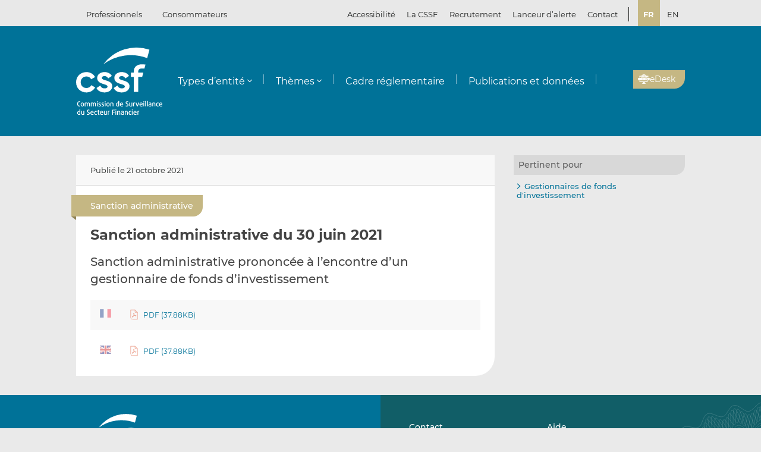

--- FILE ---
content_type: text/html; charset=UTF-8
request_url: https://www.cssf.lu/fr/Document/sanction-administrative-du-30-juin-2021-2/
body_size: 16846
content:
<!doctype html>
<html lang="fr-FR">
  <head>
  <meta charset="utf-8">
  <meta http-equiv="x-ua-compatible" content="ie=edge">
  <meta name="viewport" content="width=device-width, initial-scale=1, shrink-to-fit=no">
  <meta name="format-detection" content="telephone=no"/>
  <title>Sanction administrative du 30 juin 2021 &#8211; CSSF</title>
<meta name='robots' content='max-image-preview:large' />
	<style>img:is([sizes="auto" i], [sizes^="auto," i]) { contain-intrinsic-size: 3000px 1500px }</style>
	<link rel="alternate" href="https://www.cssf.lu/fr/Document/sanction-administrative-du-30-juin-2021-2/" hreflang="fr" />
<link rel="alternate" href="https://www.cssf.lu/en/Document/administrative-sanction-of-30-june-2021-2/" hreflang="en" />
<link rel="preconnect" href="https://webstatistics.apps.cssf.lu"><meta name="Description" content="La Commission de Surveillance du Secteur Financier est un établissement public qui assure la surveillance des professionnels et des produits du secteur financier luxembourgeois."><style id='classic-theme-styles-inline-css' type='text/css'>
/*! This file is auto-generated */
.wp-block-button__link{color:#fff;background-color:#32373c;border-radius:9999px;box-shadow:none;text-decoration:none;padding:calc(.667em + 2px) calc(1.333em + 2px);font-size:1.125em}.wp-block-file__button{background:#32373c;color:#fff;text-decoration:none}
</style>
<style id='global-styles-inline-css' type='text/css'>
:root{--wp--preset--aspect-ratio--square: 1;--wp--preset--aspect-ratio--4-3: 4/3;--wp--preset--aspect-ratio--3-4: 3/4;--wp--preset--aspect-ratio--3-2: 3/2;--wp--preset--aspect-ratio--2-3: 2/3;--wp--preset--aspect-ratio--16-9: 16/9;--wp--preset--aspect-ratio--9-16: 9/16;--wp--preset--color--black: #000000;--wp--preset--color--cyan-bluish-gray: #abb8c3;--wp--preset--color--white: #ffffff;--wp--preset--color--pale-pink: #f78da7;--wp--preset--color--vivid-red: #cf2e2e;--wp--preset--color--luminous-vivid-orange: #ff6900;--wp--preset--color--luminous-vivid-amber: #fcb900;--wp--preset--color--light-green-cyan: #7bdcb5;--wp--preset--color--vivid-green-cyan: #00d084;--wp--preset--color--pale-cyan-blue: #8ed1fc;--wp--preset--color--vivid-cyan-blue: #0693e3;--wp--preset--color--vivid-purple: #9b51e0;--wp--preset--gradient--vivid-cyan-blue-to-vivid-purple: linear-gradient(135deg,rgba(6,147,227,1) 0%,rgb(155,81,224) 100%);--wp--preset--gradient--light-green-cyan-to-vivid-green-cyan: linear-gradient(135deg,rgb(122,220,180) 0%,rgb(0,208,130) 100%);--wp--preset--gradient--luminous-vivid-amber-to-luminous-vivid-orange: linear-gradient(135deg,rgba(252,185,0,1) 0%,rgba(255,105,0,1) 100%);--wp--preset--gradient--luminous-vivid-orange-to-vivid-red: linear-gradient(135deg,rgba(255,105,0,1) 0%,rgb(207,46,46) 100%);--wp--preset--gradient--very-light-gray-to-cyan-bluish-gray: linear-gradient(135deg,rgb(238,238,238) 0%,rgb(169,184,195) 100%);--wp--preset--gradient--cool-to-warm-spectrum: linear-gradient(135deg,rgb(74,234,220) 0%,rgb(151,120,209) 20%,rgb(207,42,186) 40%,rgb(238,44,130) 60%,rgb(251,105,98) 80%,rgb(254,248,76) 100%);--wp--preset--gradient--blush-light-purple: linear-gradient(135deg,rgb(255,206,236) 0%,rgb(152,150,240) 100%);--wp--preset--gradient--blush-bordeaux: linear-gradient(135deg,rgb(254,205,165) 0%,rgb(254,45,45) 50%,rgb(107,0,62) 100%);--wp--preset--gradient--luminous-dusk: linear-gradient(135deg,rgb(255,203,112) 0%,rgb(199,81,192) 50%,rgb(65,88,208) 100%);--wp--preset--gradient--pale-ocean: linear-gradient(135deg,rgb(255,245,203) 0%,rgb(182,227,212) 50%,rgb(51,167,181) 100%);--wp--preset--gradient--electric-grass: linear-gradient(135deg,rgb(202,248,128) 0%,rgb(113,206,126) 100%);--wp--preset--gradient--midnight: linear-gradient(135deg,rgb(2,3,129) 0%,rgb(40,116,252) 100%);--wp--preset--font-size--small: 13px;--wp--preset--font-size--medium: 20px;--wp--preset--font-size--large: 36px;--wp--preset--font-size--x-large: 42px;--wp--preset--spacing--20: 0.44rem;--wp--preset--spacing--30: 0.67rem;--wp--preset--spacing--40: 1rem;--wp--preset--spacing--50: 1.5rem;--wp--preset--spacing--60: 2.25rem;--wp--preset--spacing--70: 3.38rem;--wp--preset--spacing--80: 5.06rem;--wp--preset--shadow--natural: 6px 6px 9px rgba(0, 0, 0, 0.2);--wp--preset--shadow--deep: 12px 12px 50px rgba(0, 0, 0, 0.4);--wp--preset--shadow--sharp: 6px 6px 0px rgba(0, 0, 0, 0.2);--wp--preset--shadow--outlined: 6px 6px 0px -3px rgba(255, 255, 255, 1), 6px 6px rgba(0, 0, 0, 1);--wp--preset--shadow--crisp: 6px 6px 0px rgba(0, 0, 0, 1);}:where(.is-layout-flex){gap: 0.5em;}:where(.is-layout-grid){gap: 0.5em;}body .is-layout-flex{display: flex;}.is-layout-flex{flex-wrap: wrap;align-items: center;}.is-layout-flex > :is(*, div){margin: 0;}body .is-layout-grid{display: grid;}.is-layout-grid > :is(*, div){margin: 0;}:where(.wp-block-columns.is-layout-flex){gap: 2em;}:where(.wp-block-columns.is-layout-grid){gap: 2em;}:where(.wp-block-post-template.is-layout-flex){gap: 1.25em;}:where(.wp-block-post-template.is-layout-grid){gap: 1.25em;}.has-black-color{color: var(--wp--preset--color--black) !important;}.has-cyan-bluish-gray-color{color: var(--wp--preset--color--cyan-bluish-gray) !important;}.has-white-color{color: var(--wp--preset--color--white) !important;}.has-pale-pink-color{color: var(--wp--preset--color--pale-pink) !important;}.has-vivid-red-color{color: var(--wp--preset--color--vivid-red) !important;}.has-luminous-vivid-orange-color{color: var(--wp--preset--color--luminous-vivid-orange) !important;}.has-luminous-vivid-amber-color{color: var(--wp--preset--color--luminous-vivid-amber) !important;}.has-light-green-cyan-color{color: var(--wp--preset--color--light-green-cyan) !important;}.has-vivid-green-cyan-color{color: var(--wp--preset--color--vivid-green-cyan) !important;}.has-pale-cyan-blue-color{color: var(--wp--preset--color--pale-cyan-blue) !important;}.has-vivid-cyan-blue-color{color: var(--wp--preset--color--vivid-cyan-blue) !important;}.has-vivid-purple-color{color: var(--wp--preset--color--vivid-purple) !important;}.has-black-background-color{background-color: var(--wp--preset--color--black) !important;}.has-cyan-bluish-gray-background-color{background-color: var(--wp--preset--color--cyan-bluish-gray) !important;}.has-white-background-color{background-color: var(--wp--preset--color--white) !important;}.has-pale-pink-background-color{background-color: var(--wp--preset--color--pale-pink) !important;}.has-vivid-red-background-color{background-color: var(--wp--preset--color--vivid-red) !important;}.has-luminous-vivid-orange-background-color{background-color: var(--wp--preset--color--luminous-vivid-orange) !important;}.has-luminous-vivid-amber-background-color{background-color: var(--wp--preset--color--luminous-vivid-amber) !important;}.has-light-green-cyan-background-color{background-color: var(--wp--preset--color--light-green-cyan) !important;}.has-vivid-green-cyan-background-color{background-color: var(--wp--preset--color--vivid-green-cyan) !important;}.has-pale-cyan-blue-background-color{background-color: var(--wp--preset--color--pale-cyan-blue) !important;}.has-vivid-cyan-blue-background-color{background-color: var(--wp--preset--color--vivid-cyan-blue) !important;}.has-vivid-purple-background-color{background-color: var(--wp--preset--color--vivid-purple) !important;}.has-black-border-color{border-color: var(--wp--preset--color--black) !important;}.has-cyan-bluish-gray-border-color{border-color: var(--wp--preset--color--cyan-bluish-gray) !important;}.has-white-border-color{border-color: var(--wp--preset--color--white) !important;}.has-pale-pink-border-color{border-color: var(--wp--preset--color--pale-pink) !important;}.has-vivid-red-border-color{border-color: var(--wp--preset--color--vivid-red) !important;}.has-luminous-vivid-orange-border-color{border-color: var(--wp--preset--color--luminous-vivid-orange) !important;}.has-luminous-vivid-amber-border-color{border-color: var(--wp--preset--color--luminous-vivid-amber) !important;}.has-light-green-cyan-border-color{border-color: var(--wp--preset--color--light-green-cyan) !important;}.has-vivid-green-cyan-border-color{border-color: var(--wp--preset--color--vivid-green-cyan) !important;}.has-pale-cyan-blue-border-color{border-color: var(--wp--preset--color--pale-cyan-blue) !important;}.has-vivid-cyan-blue-border-color{border-color: var(--wp--preset--color--vivid-cyan-blue) !important;}.has-vivid-purple-border-color{border-color: var(--wp--preset--color--vivid-purple) !important;}.has-vivid-cyan-blue-to-vivid-purple-gradient-background{background: var(--wp--preset--gradient--vivid-cyan-blue-to-vivid-purple) !important;}.has-light-green-cyan-to-vivid-green-cyan-gradient-background{background: var(--wp--preset--gradient--light-green-cyan-to-vivid-green-cyan) !important;}.has-luminous-vivid-amber-to-luminous-vivid-orange-gradient-background{background: var(--wp--preset--gradient--luminous-vivid-amber-to-luminous-vivid-orange) !important;}.has-luminous-vivid-orange-to-vivid-red-gradient-background{background: var(--wp--preset--gradient--luminous-vivid-orange-to-vivid-red) !important;}.has-very-light-gray-to-cyan-bluish-gray-gradient-background{background: var(--wp--preset--gradient--very-light-gray-to-cyan-bluish-gray) !important;}.has-cool-to-warm-spectrum-gradient-background{background: var(--wp--preset--gradient--cool-to-warm-spectrum) !important;}.has-blush-light-purple-gradient-background{background: var(--wp--preset--gradient--blush-light-purple) !important;}.has-blush-bordeaux-gradient-background{background: var(--wp--preset--gradient--blush-bordeaux) !important;}.has-luminous-dusk-gradient-background{background: var(--wp--preset--gradient--luminous-dusk) !important;}.has-pale-ocean-gradient-background{background: var(--wp--preset--gradient--pale-ocean) !important;}.has-electric-grass-gradient-background{background: var(--wp--preset--gradient--electric-grass) !important;}.has-midnight-gradient-background{background: var(--wp--preset--gradient--midnight) !important;}.has-small-font-size{font-size: var(--wp--preset--font-size--small) !important;}.has-medium-font-size{font-size: var(--wp--preset--font-size--medium) !important;}.has-large-font-size{font-size: var(--wp--preset--font-size--large) !important;}.has-x-large-font-size{font-size: var(--wp--preset--font-size--x-large) !important;}
:where(.wp-block-post-template.is-layout-flex){gap: 1.25em;}:where(.wp-block-post-template.is-layout-grid){gap: 1.25em;}
:where(.wp-block-columns.is-layout-flex){gap: 2em;}:where(.wp-block-columns.is-layout-grid){gap: 2em;}
:root :where(.wp-block-pullquote){font-size: 1.5em;line-height: 1.6;}
</style>
<link rel='stylesheet' id='cssf/cookie-consent-css' href='/wp-content/plugins/cssf-cookie-consent/cookie-consent.css' type='text/css' media='all' />
<link rel='stylesheet' id='sage/main.css-css' href='/wp-content/themes/cssf/dist/styles/main_011e43b9.css' type='text/css' media='all' />
<link rel='stylesheet' id='print.css-css' href='/wp-content/themes/cssf/dist/styles/print_011e43b9.css' type='text/css' media='print' />
<script type="text/javascript" src="/wp-includes/js/jquery/jquery.min.js?ver=ef4a0" id="jquery-core-js"></script>
<script type="text/javascript" src="/wp-includes/js/jquery/jquery-migrate.min.js?ver=cbd5e" id="jquery-migrate-js"></script>
<link rel="canonical" href="https://www.cssf.lu/fr/Document/sanction-administrative-du-30-juin-2021-2/" />
<link rel="alternate" title="oEmbed (JSON)" type="application/json+oembed" href="https://www.cssf.lu/wp-json/oembed/1.0/embed?url=https%3A%2F%2Fwww.cssf.lu%2Ffr%2FDocument%2Fsanction-administrative-du-30-juin-2021-2%2F" />
<link rel="alternate" title="oEmbed (XML)" type="text/xml+oembed" href="https://www.cssf.lu/wp-json/oembed/1.0/embed?url=https%3A%2F%2Fwww.cssf.lu%2Ffr%2FDocument%2Fsanction-administrative-du-30-juin-2021-2%2F&#038;format=xml" />
<script type="text/javascript">(()=>{var o,c=document.cookie.match("(^|[^;]+)\\s*cssf_cookies\\s*=\\s*([^;]+)"),s=c?decodeURIComponent(c.pop()):"";try{o=JSON.parse(s)}catch(c){o=!1}window.cssf_cookies=!1!==o?o:{}})();</script><link rel="preload" href="/wp-content/themes/cssf/dist/fonts/Montserrat-BoldItalic_bcc7a47b.woff2" as="font" crossorigin><link rel="preload" href="/wp-content/themes/cssf/dist/fonts/Montserrat-Bold_1eaf5953.woff2" as="font" crossorigin><link rel="preload" href="/wp-content/themes/cssf/dist/fonts/Montserrat-Italic_82168e0b.woff2" as="font" crossorigin><link rel="preload" href="/wp-content/themes/cssf/dist/fonts/Montserrat-Medium_4193cb37.woff2" as="font" crossorigin><link rel="preload" href="/wp-content/themes/cssf/dist/fonts/Montserrat-Regular_6c880721.woff2" as="font" crossorigin><link rel="preload" href="/wp-content/themes/cssf/dist/fonts/Montserrat-SemiBold_c74260cd.woff2" as="font" crossorigin>    <script type="text/javascript">
      var _paq = window._paq || [];
      if (window.cssf_cookies == undefined || window.cssf_cookies.performance != true) {
          _paq.push(['disableCookies']);
      }
      /* tracker methods like "setCustomDimension" should be called before "trackPageView" */
      _paq.push(['trackPageView']);
      _paq.push(['enableLinkTracking']);
      (function() {
        var u="https://webstatistics.apps.cssf.lu/";
        _paq.push(['setTrackerUrl', u+'matomo.php']);
        _paq.push(['setSiteId', '5']);
        var d=document, g=d.createElement('script'), s=d.getElementsByTagName('script')[0];
        g.type='text/javascript'; g.async=true; g.defer=true; g.src=u+'matomo.js'; s.parentNode.insertBefore(g,s);
      })();
    </script><link rel="icon" href="/wp-content/uploads/cropped-favicon-32x32.png" sizes="32x32" />
<link rel="icon" href="/wp-content/uploads/cropped-favicon-192x192.png" sizes="192x192" />
<link rel="apple-touch-icon" href="/wp-content/uploads/cropped-favicon-180x180.png" />
<meta name="msapplication-TileImage" content="/wp-content/uploads/cropped-favicon-270x270.png" />
</head>
  <body class="wp-singular document-template-default single single-document postid-62932 wp-theme-cssfresources sanction-administrative-du-30-juin-2021-2 app-data index-data singular-data single-data single-document-data single-document-sanction-administrative-du-30-juin-2021-2-data">
    <div class="overlay" id="overlay" role="presentation"></div>

<div class="search-form-dialog" style="display: none" role="dialog" aria-modal="true" aria-labelledby="search-form-dialog" tabindex="-1">
  <span id="search-form-dialog" class="screen-reader-text"></span>
  <form role="search" method="get" id="search-form-impl" action="/fr/">
    <button class="close-tool" type="button">
      <span class="screen-reader-text">Fermer</span>
    </button>
          <div class="overlay-profiles profile-switcher">
        <ul>
                      <li>
              <button
                type="button"
                data-slug="professionals"
                                              >Professionnels</button>
          </li>
                      <li>
              <button
                type="button"
                data-slug="consumers"
                                              >Consommateurs</button>
          </li>
                  </ul>
      </div>
    
    <div class="overlay-container search-in-title" role="heading" aria-level="2">Recherchez :</div>

    <div class="search-form-input-container">
      <label style="flex:1">
        <span id="search-form-dialog-search-field-label" class="screen-reader-text" aria-live="assertive" data-required-message="Champ obligatoire">Recherche d'informations (minimum 3 caractères)</span>
        <input type="search" class="search-form__field" id="search-input" pattern=".{3,}" required
               title="Recherche d'informations (minimum 3 caractères)"
               placeholder="Recherche d'informations (minimum 3 caractères)"
               name="s" aria-labelledby="search-form-dialog-search-field-label">
      </label>
      <button class="search-submit-transparent">
        <span class="screen-reader-text">Recherche</span>
        <i class="far fa-search"></i>
      </button>
    </div>

    <div class="search-library-options" role="radiogroup" aria-label="Recherchez :">
      
      <label class="search-library-options__option checked">
        <input type="radio" name="search-option" aria-labelledby="all-content-option" data-target="/fr/" data-search-param="s" checked="checked">
        <span id="all-content-option" class="search-library-options__content">
          <svg aria-hidden="true" xmlns="http://www.w3.org/2000/svg" width="100" height="67" viewbox="0 0 100 67"><defs><clipPath id="search-all-a"><path fill="none" d="M0 0h47v47H0z"/></clipPath></defs><g><g clip-path="url(#search-all-a)"><path d="M39.943 47.047H-.047V0H47v39.99a7.057 7.057 0 01-7.057 7.057" class="main-color" fill="#b6ada5"/><path d="M39.616 36.463l-16.048-16.52 2.738-2.809 1.554 1.595 3.008-3.009-8.646-8.857-2.949 3.009 1.545 1.595-8.55 8.666-1.55-1.595-2.8 2.869 8.626 8.847 2.8-2.859-1.545-1.545 2.758-2.828 16.049 16.52a2.086 2.086 0 002.95.059l.059-.059a2.156 2.156 0 00.622-1.535 2.206 2.206 0 00-.622-1.545m-32.9.692h12.453v3.019H6.716z" fill="#fff"/></g><g><g clip-path="url(#a)" transform="translate(53 20)"><path d="M39.95 47H0V0h47v39.95A7.05 7.05 0 0139.95 47" class="main-color" fill="#b6ada5"/><path fill="#fff" d="M6.709 6.889H35.08v3.016H6.709z"/><path fill="#fff" d="M37.576 6.889h3.956v3.016h-3.956z"/><path fill="#fff" d="M6.709 14.446H35.08v3.016H6.709z"/><path fill="#fff" d="M37.576 14.446h3.956v3.016h-3.956z"/><path fill="#fff" d="M6.709 22.004H35.08v3.016H6.709z"/><path fill="#fff" d="M37.576 22.004h3.956v3.016h-3.956z"/><path fill="#fff" d="M6.709 29.561H35.08v3.016H6.709z"/><path fill="#fff" d="M37.576 29.561h3.956v3.016h-3.956z"/><path fill="#fff" d="M6.797 37.118h28.371v3.016H6.797z"/><path fill="#fff" d="M37.576 37.118h3.956v3.016h-3.956z"/></g></g></g></svg>
          <span>Tout le contenu</span>
        </span>
      </label>

              <label class="search-library-options__option">
          <input aria-labelledby="regulatory-framework-option" type="radio" name="search-option" data-target="/fr/cadre-reglementaire/" data-search-param="keyword">
          <span id="regulatory-framework-option" class="search-library-options__content">
            <svg aria-hidden="true" xmlns="http://www.w3.org/2000/svg" width="67" height="67" viewBox="0 0 67 67"><defs><clipPath id="search-regulatory-framework-icon-clip"><path transform="translate(.066)" fill="none" d="M0 0h67v67H0z"/></clipPath></defs><g><g clip-path="url(#search-regulatory-framework-icon-clip)" transform="translate(-.066)"><path d="M57.006 67.066H0V0h67.066v57.006a10.06 10.06 0 01-10.06 10.06" class="main-color" fill="#b6ada5"/><path d="M56.54 51.979l-22.878-23.55 3.9-4 2.216 2.274 4.29-4.29L31.746 9.784l-4.2 4.29 2.2 2.274-12.184 12.353-2.216-2.274-3.99 4.09 12.3 12.611 3.989-4.075-2.2-2.2 3.932-4.032 22.878 23.55a2.974 2.974 0 004.205.085c.029-.028.057-.056.085-.085a3.073 3.073 0 00.886-2.188 3.145 3.145 0 00-.886-2.2m-46.9.987h17.74v4.3H9.64z" fill="#fff"/></g></g></svg>
            <span>Cadre réglementaire</span>
          </span>
        </label>
      
              <label class="search-library-options__option">
          <input type="radio" name="search-option" data-target="/fr/publications-donnees/" data-search-param="keyword">
          <span class="search-library-options__content">
            <svg xmlns="http://www.w3.org/2000/svg" width="67" height="67" aria-hidden="true"><defs><clipPath id="search-publications-icon-clip"><path fill="none" d="M0 0h67v67H0z"/></clipPath></defs><g clip-path="url(#search-publications-icon-clip)"><path fill="#b6ada5" d="M56.95 67H0V0h67v56.95A10.05 10.05 0 0 1 56.95 67" class="main-color"/><path fill="#fff" d="M9.565 9.82h40.444v4.3H9.565zM53.566 9.82h5.639v4.3h-5.639zM9.565 20.593h40.444v4.299H9.565zM53.566 20.593h5.639v4.299h-5.639zM9.565 31.367h40.444v4.3H9.565zM53.566 31.367h5.639v4.3h-5.639zM9.565 42.14h40.444v4.3H9.565zM53.566 42.14h5.639v4.3h-5.639zM9.689 52.913h40.444v4.3H9.689zM53.566 52.913h5.639v4.3h-5.639z"/></g></svg>
            <span>Publications et données</span>
          </span>
        </label>
      
    </div>

    <div class="direct-links">
      <div class="direct-links-title">
        <i class="fas fa-external-link-alt"></i>
        Liens directs
      </div>
      <div class="direct-links-list">
        <div class="loader fa-1x" role="status">
  <i class="far fa-spinner fa-pulse"></i>
  <span class="screen-reader-text">Chargement en cours...</span>
</div>
                                          </div>
    </div>

    <div class="search-submit-wrap">
      <input type="submit" class="search-submit" value="Recherche">
    </div>

  </form>

  <div class="search-entities-link">
    <a href="https://searchentities.apps.cssf.lu/search-entities/search?lng=fr" target="_blank" rel="noopener noreferrer" class="external">
      <div class="svg-icon">
        <svg aria-hidden="true" xmlns="http://www.w3.org/2000/svg" width="67" height="67" viewbox="0 0 67 67"><defs><clipPath id="search-entities-icon-a"><path fill="none" d="M0 0h67v67H0z"/></clipPath></defs><g clip-path="url(#search-entities-icon-a)"><path d="M57.2 66.351H0v-67.3h67.3v57.2a10.1 10.1 0 01-10.1 10.1" class="main-color" fill="#aca39c"/><path d="M54.828 50.907L44.769 39.529a3.194 3.194 0 00-3.266-.955l-1.124-1.28a16.633 16.633 0 10-2.05 1.745l1.134 1.291a3.2 3.2 0 00.516 3.433l10.059 11.378a3.2 3.2 0 104.79-4.234m-39.4-25.306a13.211 13.211 0 1113.214 13.211 13.226 13.226 0 01-13.21-13.211" fill="#fff"/><path d="M28.642 24.44a3.439 3.439 0 10-3.44-3.435 3.439 3.439 0 003.44 3.435" fill="#fff"/><path data-name="Path 122" d="M30.156 25.269h-3a4.346 4.346 0 00-4.29 4.4 4.286 4.286 0 004.265 4.266h7.566V29.81a4.579 4.579 0 00-4.54-4.541" fill="#fff"/></g></svg>
      </div>
      <div class="text">
        <p>Entités</p>
        <p>Accédez à la base de données</p>
      </div>
    </a>
  </div>
</div>

<div class="cssf-toolbox-dialog overlay-element" id="cssf-toolbox" style="display: none" role="dialog" aria-modal="true" aria-labelledby="toolbox-dialog" tabindex="-1">
  <span id="toolbox-dialog" class="screen-reader-text"></span>
  <button class="close-tool" type="button">
    <span class="screen-reader-text">Fermer</span>
  </button>
      <div class="overlay-profiles profile-switcher">
      <ul>
                  <li>
            <button
              type="button"
              data-slug="professionals"
                                        >Professionnels</button>
        </li>
                  <li>
            <button
              type="button"
              data-slug="consumers"
                                        >Consommateurs</button>
        </li>
              </ul>
    </div>
  
  <div class="overlay-container overlay-container-toolbox">
    <div class="loader fa-1x" role="status">
  <i class="far fa-spinner fa-pulse"></i>
  <span class="screen-reader-text">Chargement en cours...</span>
</div>
                        <ul class="toolbox-elements">
          <li><a
      class="cssf-toolbox-element"
              target="_blank"
        rel="noopener noreferrer"
            href="https://searchentities.apps.cssf.lu/search-entities/search?lng=fr/"
            title="Recherche entités"
      >
      <img class="svg-icon" aria-hidden="true" alt="Icône pour Recherche entités" src="/wp-content/uploads/search-entities.svg" width="60" height="60">
      <p>Recherche entités</p>
    </a></li>
          <li><a
      class="cssf-toolbox-element"
              target="_blank"
        rel="noopener noreferrer"
            href="https://whistleblowing.apps.cssf.lu/index.html?language=fr"
            title="Lanceur d&rsquo;alerte (Whistleblowing) : Procédure de signalement à la CSSF de violations du cadre réglementaire de la place financière."
      >
      <img class="svg-icon" aria-hidden="true" alt="Icône pour Lanceur d&rsquo;alerte (Whistleblowing)" src="/wp-content/uploads/whistle-blowing.svg" width="60" height="60">
      <p>Lanceur d&rsquo;alerte (<span lang="en">Whistleblowing</span>)</p>
    </a></li>
          <li><a
      class="cssf-toolbox-element"
              target="_blank"
        rel="noopener noreferrer"
            href="https://reclamations.apps.cssf.lu/index.html?language=fr"
            title="Réclamations de la clientèle : Introduction d&#039;une réclamation auprès de la CSSF."
      >
      <img class="svg-icon" aria-hidden="true" alt="Icône pour Réclamations de la clientèle" src="/wp-content/uploads/customer-complaints.svg" width="60" height="60">
      <p>Réclamations de la clientèle</p>
    </a></li>
          <li><a
      class="cssf-toolbox-element"
              target="_blank"
        rel="noopener noreferrer"
            href="https://audit.apps.cssf.lu/#home"
            title="Registre public de la profession de l&rsquo;audit : Registre de l&#039;ensemble des réviseurs d’entreprises agréés et des cabinets de révision agréés, y compris les cabinets d’audit agréés dans un autre État membre."
      >
      <img class="svg-icon" aria-hidden="true" alt="Icône pour Registre public de la profession de l&rsquo;audit" src="/wp-content/uploads/public-register.svg" width="60" height="60">
      <p>Registre public de la profession de l&rsquo;audit</p>
    </a></li>
  </ul>
            </div>
</div>
        <header id="top" class="banner" role="banner">
  <a class="screen-reader-text skip-link" href="#content">Passer au contenu</a>

  <div class="top-bar">
    <div class="container">

      <div class="profile-switcher" data-localized-current-label="Profil actuel">
    <ul aria-label="Sélection du profil d’utilisateur">
              <li>
          <button
            data-slug="professionals"
                                  >Professionnels</button>
      </li>
              <li>
          <button
            data-slug="consumers"
                                  >Consommateurs</button>
      </li>
          </ul>
    <div class="loader fa-1x" role="status">
  <i class="far fa-spinner fa-pulse"></i>
  <span class="screen-reader-text">Chargement en cours...</span>
</div>
  </div>

      <nav class="nav-top">
        <div class="a11y-popin_block">
  <button class="a11y-popin_toggle" aria-expanded="false" aria-controls="a11y-popin">Accessibilité <i class="far fa-angle-down"></i></button>
  <div id="a11y-popin" class="a11y-popin_wrap">
    <button class="a11y-popin_close" type="button">
      <span class="screen-reader-text">Fermer</span>
    </button>
    <p id="a11y-contrasts" class="a11y-popin_title">Contrastes</p>
    <div class="a11y-popin_button-group a11y-popin_button-group-contrasts" data-button-group="contrasts" data-localized-current-label="bouton actif">
      <button class="a11y-popin_button" type="button" data-value="default" title="Par défaut" aria-describedby="a11y-contrasts">Par défaut</button>
      <button class="a11y-popin_button" type="button" data-value="increased" title="Renforcés" aria-describedby="a11y-contrasts">Renforcés</button>
    </div>
  </div>
</div>

        <div class="menu-top-menu-fr-container"><ul id="menu-top-menu-fr" class="nav" role="menubar" aria-label="Top menu"><li id="menu-item-46546" class="menu-item menu-item-type-post_type menu-item-object-page menu-item-46546" role="none"><a href="/fr/la-cssf/" role="menuitem">La CSSF</a></li>
<li id="menu-item-29452" class="menu-item menu-item-type-custom menu-item-object-custom menu-item-29452" role="none"><a target="_blank" href="https://careers.cssf.lu/fr/accueil/" role="menuitem">Recrutement</a></li>
<li id="menu-item-83058" class="menu-item menu-item-type-custom menu-item-object-custom menu-item-83058" role="none"><a href="/fr/protection-lanceurs-dalerte/" role="menuitem">Lanceur d&#8217;alerte</a></li>
<li id="menu-item-1461" class="menu-item menu-item-type-post_type menu-item-object-page menu-item-1461" role="none"><a href="/fr/contacts/" role="menuitem">Contact</a></li>
</ul></div>
                  <ul class="lang-switch" aria-label="Sélection de la langue" data-localized-current-label="Langue actuelle">
            	<li class="lang-item lang-item-184 lang-item-fr current-lang lang-item-first"><a lang="fr-FR" hreflang="fr-FR" href="/" aria-current="true">fr</a></li>
	<li class="lang-item lang-item-181 lang-item-en"><a lang="en-GB" hreflang="en-GB" href="/en/Document/administrative-sanction-of-30-june-2021-2/">en</a></li>
          </ul>
              </nav>
    </div>
  </div> 

  <div class="fixed-top-bar" id="fixed-top-bar">
    <div class="top-bar">
      <div class="container">
        <div class="profile-switcher" data-localized-current-label="Profil actuel">
    <ul aria-label="Sélection du profil d’utilisateur">
              <li>
          <button
            data-slug="professionals"
                                  >Professionnels</button>
      </li>
              <li>
          <button
            data-slug="consumers"
                                  >Consommateurs</button>
      </li>
          </ul>
    <div class="loader fa-1x" role="status">
  <i class="far fa-spinner fa-pulse"></i>
  <span class="screen-reader-text">Chargement en cours...</span>
</div>
  </div>

        <div class="fixed-tools">
          <a href="#s" class="search-toggle fixed-tool" role="button" title="Recherche d'informations"><i class="far fa-search"></i></a>

          <a href="#s" class="toolbox-toggle fixed-tool" role="button" title="Ouvrir la boîte à outils CSSF"><i class="fas fa-tools"></i></a>
          <a href="/fr/"><img src="/wp-content/themes/cssf/dist/images/cssf-logo-gray_120cb480.svg" alt="Logo CSSF" width="69" height="20"></a>
        </div>

      </div>
    </div>
  </div>

  <div class="main-header">
    <div class="container">
      <a class="brand" href="/fr/"><img src="/wp-content/themes/cssf/dist/images/cssf-logo-white_0766d405.svg" alt="CSSF Commission de Surveillance du Secteur Financier" width="120" height="93">
      <img class="brand print-only" src="/wp-content/themes/cssf/dist/images/cssf-logo-blue_f6d9b0e1.svg" alt="" width="120" height="93"></a>

      <nav class="nav-primary" aria-label="Menu principal">

                  <div class="nav-primary__wrapper">
            <div class="nav-primary__wrapper"><button class="nav-primary__toggle nav-primary__toggle--close" aria-label="Close menu"><i class="far fa-times"></i></button><ul id="menu-main-menu-professionnels-fr" class="nav" role="menubar"><li id="menu-item-1310" class="menu-item menu-item-type-custom menu-item-object-custom menu-item-has-children menu-item-1310" role="none"><a href="#" role="button" aria-haspopup="menu">Types d&#8217;entité</a>
<ul class="sub-menu" role="menu">
	<li id="menu-item-1547" class="menu-item menu-item-type-post_type menu-item-object-page menu-item-1547" role="none"><a href="/fr/depositaires-centraux-de-titres-dct/" role="menuitem">Dépositaires centraux de titres (DCT)</a></li>
	<li id="menu-item-111563" class="menu-item menu-item-type-post_type menu-item-object-page menu-item-111563" role="none"><a href="/fr/emetteurs-de-jetons/" role="menuitem">Émetteurs de jetons</a></li>
	<li id="menu-item-3411" class="menu-item menu-item-type-post_type menu-item-object-page menu-item-3411" role="none"><a href="/fr/entreprises-investissement/" role="menuitem">Entreprises d’investissement</a></li>
	<li id="menu-item-3410" class="menu-item menu-item-type-post_type menu-item-object-page menu-item-3410" role="none"><a href="/fr/etablissements-de-credit/" role="menuitem">Établissements de crédit</a></li>
	<li id="menu-item-3407" class="menu-item menu-item-type-post_type menu-item-object-page menu-item-3407" role="none"><a href="/fr/etablissement-paiement-monnaie-electronique-aisp/" role="menuitem">Établissements de paiement/Établissements de monnaie électronique/Prestataires de services d’information sur les comptes</a></li>
	<li id="menu-item-103329" class="menu-item menu-item-type-post_type menu-item-object-page menu-item-103329" role="none"><a href="/fr/gestionnaires-de-credits/" role="menuitem">Gestionnaires de crédits</a></li>
	<li id="menu-item-6607" class="menu-item menu-item-type-post_type menu-item-object-page menu-item-6607" role="none"><a href="/fr/intermediaires-credit-immobilier/" role="menuitem">Intermédiaires de crédit immobilier</a></li>
	<li id="menu-item-6644" class="menu-item menu-item-type-post_type menu-item-object-page menu-item-6644" role="none"><a href="/fr/prestataire-de-communication-de-donnees/" role="menuitem">Prestataires de communication de données (PSCD)</a></li>
	<li id="menu-item-19976" class="menu-item menu-item-type-post_type menu-item-object-page menu-item-19976" role="none"><a href="/fr/prestataires-de-services-dactifs-virtuels/" role="menuitem">Prestataires de services d&#8217;actifs virtuels (VASP)</a></li>
	<li id="menu-item-57206" class="menu-item menu-item-type-post_type menu-item-object-page menu-item-57206" role="none"><a href="/fr/prestataires-de-services-de-financement-participatif/" role="menuitem">Prestataires de services de financement participatif</a></li>
	<li id="menu-item-112484" class="menu-item menu-item-type-post_type menu-item-object-page menu-item-112484" role="none"><a href="/fr/prestataires-de-services-sur-crypto-actifs-psca/" role="menuitem">Prestataires de services sur crypto-actifs (PSCA)</a></li>
	<li id="menu-item-3413" class="menu-item menu-item-type-post_type menu-item-object-page menu-item-3413" role="none"><a href="/fr/psf-de-support/" role="menuitem">PSF de support</a></li>
	<li id="menu-item-3412" class="menu-item menu-item-type-post_type menu-item-object-page menu-item-3412" role="none"><a href="/fr/psf-specialises/" role="menuitem">PSF spécialisés</a></li>
	<li id="menu-item-3406" class="menu-item menu-item-type-post_type menu-item-object-page menu-item-3406" role="none"><a href="/fr/supervision-publique-de-la-profession-de-laudit/" role="menuitem">Supervision publique de la profession de l’audit</a></li>
	<li id="menu-item-117276" class="menu-item menu-item-type-post_type menu-item-object-page menu-item-117276" role="none"><a href="/fr/vehicules-dinvestissement-et-gestionnaires-de-fonds-dinvestissement/" role="menuitem">Véhicules d’investissement et gestionnaires de fonds d’investissement</a></li>
</ul>
</li>
<li id="menu-item-88766" class="menu-item menu-item-type-custom menu-item-object-custom menu-item-has-children menu-item-88766" role="none"><a href="https://www.cssf.lu/fr/#" role="button" aria-haspopup="menu">Thèmes</a>
<ul class="sub-menu" role="menu">
	<li id="menu-item-88767" class="menu-item menu-item-type-post_type menu-item-object-page menu-item-88767" role="none"><a href="/fr/abus-de-marche/" role="menuitem">Abus de marché</a></li>
	<li id="menu-item-88768" class="menu-item menu-item-type-post_type menu-item-object-page menu-item-88768" role="none"><a href="/fr/enforcement-information-financiere/" role="menuitem">Enforcement de l’information publiée par les émetteurs</a></li>
	<li id="menu-item-88769" class="menu-item menu-item-type-post_type menu-item-object-page menu-item-88769" role="none"><a href="/fr/indices-de-reference/" role="menuitem">Indices de référence</a></li>
	<li id="menu-item-88770" class="menu-item menu-item-type-post_type menu-item-object-page menu-item-88770" role="none"><a href="/fr/marches-dinstruments-financiers-mifid-ii-mifir/" role="menuitem">Marchés d’Instruments Financiers (MiFID II/MiFIR)</a></li>
	<li id="menu-item-88771" class="menu-item menu-item-type-post_type menu-item-object-page menu-item-88771" role="none"><a href="/fr/marches-de-crypto-actifs-mica-micar/" role="menuitem">Marchés de Crypto-Actifs (MiCA/MiCAR)</a></li>
	<li id="menu-item-88772" class="menu-item menu-item-type-post_type menu-item-object-page menu-item-88772" role="none"><a href="/fr/obligations-informations-emetteurs-de-valeurs-mobilieres/" role="menuitem">Obligations d’informations pour émetteurs de valeurs mobilières</a></li>
	<li id="menu-item-107844" class="menu-item menu-item-type-post_type menu-item-object-page menu-item-107844" role="none"><a href="/fr/obligations-vertes-europeennes-et-autres-obligations-durables/" role="menuitem">Obligations vertes européennes et autres obligations durables</a></li>
	<li id="menu-item-91284" class="menu-item menu-item-type-post_type menu-item-object-page menu-item-91284" role="none"><a href="/fr/opa/" role="menuitem">Offres publiques d’acquisition (OPA)</a></li>
	<li id="menu-item-88773" class="menu-item menu-item-type-post_type menu-item-object-page menu-item-88773" role="none"><a href="/fr/prospectus/" role="menuitem">Prospectus</a></li>
	<li id="menu-item-94405" class="menu-item menu-item-type-post_type menu-item-object-page menu-item-94405" role="none"><a href="/fr/publication-dinformations-en-matiere-de-durabilite-des-entreprises-directive-csrd/" role="menuitem">Publication d’informations en matière de durabilité des entreprises (Directive CSRD)</a></li>
	<li id="menu-item-88774" class="menu-item menu-item-type-post_type menu-item-object-page menu-item-88774" role="none"><a href="/fr/reglement-emir/" role="menuitem">Règlement EMIR (European Market Infrastructure Regulation)</a></li>
	<li id="menu-item-88775" class="menu-item menu-item-type-post_type menu-item-object-page menu-item-88775" role="none"><a href="/fr/reglement-transparence-operations-financement-titres-reutilisation-sftr/" role="menuitem">Règlement sur la transparence des opérations de financement sur titres et de la réutilisation (Securities Financing Transaction Regulation ou SFTR)</a></li>
	<li id="menu-item-88776" class="menu-item menu-item-type-post_type menu-item-object-page menu-item-88776" role="none"><a href="/fr/reglement-vente-a-decouvert/" role="menuitem">Règlement sur la vente à découvert</a></li>
	<li id="menu-item-88777" class="menu-item menu-item-type-post_type menu-item-object-page menu-item-88777" role="none"><a href="/fr/retrait-obligatoire-et-rachat-obligatoire/" role="menuitem">Retrait obligatoire et rachat obligatoire</a></li>
	<li id="menu-item-113065" class="menu-item menu-item-type-post_type menu-item-object-page menu-item-113065" role="none"><a href="/fr/tic-et-cyber-risque-pour-les-entites-dora/" role="menuitem">TIC et cyber-risque – pour les entités DORA</a></li>
</ul>
</li>
<li id="menu-item-37854" class="menu-item menu-item-type-post_type menu-item-object-page menu-item-37854" role="none"><a href="/fr/cadre-reglementaire/" role="menuitem">Cadre réglementaire</a></li>
<li id="menu-item-37855" class="menu-item menu-item-type-post_type menu-item-object-page menu-item-37855" role="none"><a href="/fr/publications-donnees/" role="menuitem">Publications et données</a></li>
</ul></div>
          </div>
        
        <div class="cssf-menu-buttons">

          <button class="search-toggle tools" aria-label="Recherche d'informations"><i class="far fa-search"></i></button>

          <button class="toolbox-toggle tools" aria-label="Ouvrir la boîte à outils CSSF"><i class="fas fa-tools"></i></button>

          <div id="cssf-toolbox-tooltip" class="cssf-toolbox-tooltip show" role="tooltip" data-popper-placement="bottom-end">
            <div class="cssf-toolbox-tooltip-title">
              Recherche & boîte à outils CSSF
            </div>
            <div class="cssf-toolbox-tooltip-content">
              Ouvrir la recherche
              <i class="far fa-search"></i>
              ou accès aux outils et applications CSSF
              <i class="fas fa-tools"></i>
            </div>
            <div class="cssf-toolbox-tooltip-arrow" data-popper-arrow=""></div>
          </div>

        </div>

        <a href="https://edesk.apps.cssf.lu/edesk-dashboard/homepage?lng=fr" target="_blank" class="edesk-button-link" title="eDesk">
          <svg class="icon edesk-icon" aria-hidden="true" xmlns="http://www.w3.org/2000/svg" xml:space="preserve" x="0" y="0" style="enable-background:new 0 0 200.2 174.1" version="1.1" viewBox="0 0 200.2 174.1"><style>.st0{fill:transparent}</style><path d="M908.6 387.1v21.5h130.5c13.4 0 24.7-9.1 28-21.5h-17c-3.8 5.2-10 8.6-17 8.6H922.5v-8.6h-13.9zM922.5 313.8h14.8c-1.4 4.7-2.1 9.7-2.1 14.8 0 1.3 0 2.6.2 3.9H1041.5c.1-1.3.2-2.6.2-3.9 0-5.2-.7-10.1-2.1-14.8h14.8v18.7h13.9V301h-34.4c-9.3-15.3-26.2-25.5-45.4-25.5s-36.1 10.2-45.4 25.5h-34.4v31.6h13.9l-.1-18.8zm23.7 13.8c.2-6.2 1.7-12.1 4.2-17.4 3.3.7 6.6 1.4 10 1.9-1.5 5-2.3 10.2-2.4 15.4h-11.8v.1zm19.8 0c.1-4.9.9-9.8 2.5-14.3 5.2.6 10.5.9 15.9 1.1v13.3H966v-.1zm26.4-37.3c5.2 4.2 9.5 9.4 12.6 15.3-4.1.4-8.4.7-12.6.8v-16.1zm-8 0v16c-4.3-.1-8.5-.3-12.6-.7 3-5.9 7.3-11.1 12.6-15.3zm8 37.3v-13.3c5.4-.1 10.7-.5 15.9-1.1 1.5 4.6 2.4 9.4 2.5 14.3h-18.4v.1zm26.4 0c-.1-5.3-.9-10.5-2.4-15.4 3.4-.5 6.7-1.2 10-1.9 2.6 5.3 4.1 11.2 4.2 17.4h-11.8v-.1zm3-24.6c-2.8.6-5.6 1.1-8.4 1.5-2.7-5.7-6.3-11-10.7-15.6 7.7 2.9 14.3 7.8 19.1 14.1zM974 289c-4.4 4.6-8 9.8-10.7 15.5-2.9-.4-5.7-.9-8.4-1.5 4.9-6.3 11.5-11.2 19.1-14zM971 415.3v23.3h-14.9c-1.8 0-3.3 1.5-3.3 3.3s1.5 3.3 3.3 3.3h64.5c1.8 0 3.3-1.5 3.3-3.3s-1.5-3.3-3.3-3.3h-14.9v-23.3H971zM1045 349.1c-3.6 0-6.5 2.9-6.5 6.5s2.9 6.5 6.5 6.5 6.5-2.9 6.5-6.5-3-6.5-6.5-6.5z" class="st0"/><path d="M1068.1 338.5H884.8V381H1078.2c7.6 0 13.8-6.2 13.8-13.8v-28.8l-23.9.1zm-128.6 24.9h-8.7v-8.7h8.7v8.7zm26.6 0h-8.7v-8.7h8.7v8.7zm26.6 0H984v-8.7h8.7v8.7zm26.6 0h-8.7v-8.7h8.7v8.7zM1059 375l-4.7-4.7-4.3-4.3c-1.5.7-3.2 1.1-5 1.1-6.3 0-11.5-5.2-11.5-11.5 0-6.4 5.2-11.5 11.5-11.5 3.8 0 7.2 1.8 9.3 4.7 1.4 1.9 2.3 4.3 2.3 6.8s-.8 4.9-2.3 6.8c-.1.2-.2.3-.3.4l.3.3 8.3 8.3-3.6 3.6z" class="st0"/><path d="M25.5 112v20.1h121.9c12.5 0 23.1-8.5 26.2-20.1h-15.9c-3.6 4.9-9.3 8-15.9 8H38.6v-8H25.5zM38.6 43.5h13.8c-1.3 4.4-2 9.1-2 13.9 0 1.2 0 2.4.1 3.6H150c.1-1.2.1-2.4.1-3.6 0-4.8-.7-9.5-2-13.9h13.8V61h13V31.5h-32.1c-8.7-14.3-24.5-23.8-42.4-23.8-18 0-33.7 9.5-42.4 23.8H25.5V61h13l.1-17.5zm22.1 12.9c.1-5.8 1.6-11.3 4-16.3 3.1.7 6.2 1.3 9.3 1.8-1.4 4.6-2.2 9.5-2.3 14.4l-11 .1zm18.4 0c.1-4.6.9-9.1 2.3-13.4 4.9.5 9.8.9 14.9 1v12.4H79.1zm24.7-34.8c4.9 3.9 8.9 8.8 11.8 14.3-3.9.4-7.8.6-11.8.7v-15zm-7.5-.1v15c-4-.1-7.9-.3-11.8-.7 2.9-5.4 7-10.3 11.8-14.3zm7.5 34.9V44c5-.1 10-.4 14.9-1 1.4 4.3 2.2 8.8 2.3 13.4h-17.2zm24.7 0c-.1-4.9-.9-9.8-2.3-14.4 3.2-.5 6.3-1.1 9.3-1.8 2.4 4.9 3.8 10.4 4 16.3l-11-.1zm2.9-23c-2.6.5-5.2 1-7.9 1.4-2.5-5.4-5.8-10.3-10-14.5 7.2 2.6 13.3 7.2 17.9 13.1zM86.6 20.3c-4.1 4.3-7.5 9.2-10 14.5-2.6-.4-5.2-.8-7.8-1.4 4.5-5.9 10.7-10.5 17.8-13.1zM83.9 138.3v21.8h-14c-1.7 0-3.1 1.4-3.1 3.1s1.4 3.1 3.1 3.1h60.3c1.7 0 3.1-1.4 3.1-3.1s-1.4-3.1-3.1-3.1h-13.9v-21.8H83.9zM153 76.5c-3.4 0-6.1 2.7-6.1 6.1s2.7 6.1 6.1 6.1 6.1-2.7 6.1-6.1c0-3.4-2.8-6.1-6.1-6.1z"/><path d="M174.6 66.7H3.3v39.8H184c7.1 0 12.9-5.8 12.9-12.9V66.7h-22.3zM54.4 89.9h-8.1v-8.1h8.1v8.1zm24.9 0h-8.1v-8.1h8.1v8.1zm24.8 0H96v-8.1h8.1v8.1zm24.9 0h-8.1v-8.1h8.1v8.1zm37.1 10.9-4.4-4.4-4-4c-1.4.7-3 1.1-4.6 1.1-5.9 0-10.8-4.8-10.8-10.8 0-5.9 4.8-10.8 10.8-10.8 3.5 0 6.7 1.7 8.7 4.4 1.3 1.8 2.1 4 2.1 6.4s-.8 4.6-2.1 6.4c-.1.1-.2.3-.3.4l.3.3 7.7 7.7-3.4 3.3z"/></svg>          <span>eDesk</span>
        </a>

        <button class="nav-primary__toggle nav-primary__toggle--open" aria-expanded="false" aria-label="Menu principal">
          <i class="far fa-bars"></i>
        </button>

      </nav>
    </div>
  </div>

</header>
    <main role="main" class="wrap">
      <div class="content">
        <div id="content" class="main" tabindex="-1">
                 <div class="page-container">
      <div class="container">
        <div class="page-content">
  <div class="article-container">
    <div class="main-content">
      <div class="content-header">
                <div class="content-header-info">
          <div class="single-news__top-meta">
            
                                          <div class="single-news__date">
                                      <i class="far fa-calendar"></i>
                                    Publié le 21 octobre 2021</div>
                          
                      </div>
          <div class="social-share">
  <ul class="social-share__icons">
    <li><a rel="nofollow" href="mailto:?subject=CSSF%20-%20Sanction%20administrative%20du%2030%20juin%202021&amp;body=J%27aimerais%20partager%20avec%20vous%20ce%20contenu%20de%20la%20CSSF%20%3A%0A%0ASanction%20administrative%20du%2030%20juin%202021%0ASanction%20administrative%20prononc%C3%A9e%20%C3%A0%20l%E2%80%99encontre%20d%E2%80%99un%20gestionnaire%20de%20fonds%20d%E2%80%99investissement%0Ahttps%3A%2F%2Fwww.cssf.lu%2Ffr%2FDocument%2Fsanction-administrative-du-30-juin-2021-2%2F"
   class="share-now"
   title="Envoyer par email"
   aria-labelledby="share-email"
>
  <span id="share-email" class="screen-reader-text">Envoyer par email</span>
  <i class="fas fa-envelope"></i>
</a>
</li>
    <li><a rel="nofollow"
   href="#"
   onClick="window.open('https://www.linkedin.com/shareArticle?mini=true&url=https://www.cssf.lu/fr/Document/sanction-administrative-du-30-juin-2021-2/&title=Sanction administrative du 30 juin 2021', '_blank', 'width=500,height=360');"
   title="Partager sur LinkedIn"
   aria-labelledby="share-linkedin"
>
  <span id="share-linkedin" class="screen-reader-text">Partager sur LinkedIn</span>
  <i class="fab fa-linkedin"></i>
</a>
</li>
    <li><a rel="nofollow"
   href="#"
   onClick="window.open('https://www.facebook.com/sharer/sharer.php?u=https://www.cssf.lu/fr/Document/sanction-administrative-du-30-juin-2021-2/', '_blank', 'width=500,height=360');"
   title="Partager sur Facebook"
   aria-labelledby="share-facebook"
>
  <span id="share-facebook" class="screen-reader-text">Partager sur Facebook</span>
  <i class="fab fa-facebook"></i>
</a>
</li>
  </ul>
</div>
        </div>
      </div>

      <div class="content-section">
        <div class="main-category">
    Sanction administrative
  </div>

        <h1 class="single-news__title">Sanction administrative du 30 juin 2021</h1>

        <div class="single-news__subtitle">
                    <p>Sanction administrative prononcée à l’encontre d’un gestionnaire de fonds d’investissement</p>

        </div>

        

        <div class="single-document-links related-elements-container">
          <ul class="related-documents">
            <li class="related-document no-heading">
        <div class="related-elements">
      <div class="related-element file">
  <div class="related-element-lang">
    <svg class="svg-inline--fa" role="img" aria-hidden="true" xmlns="http://www.w3.org/2000/svg" viewBox="0 0 640 480" width="19" height="14">
  <g fill-rule="evenodd" stroke-width="1pt">
    <path fill="#fff" d="M0 0h640v480H0z"></path>
    <path fill="#00267f" d="M0 0h213.337v480H0z"></path>
    <path fill="#f31830" d="M426.662 0H640v480H426.662z"></path>
  </g>
</svg>
  </div>
  <div class="related-element-items">
                <span class="related-element-item">
          <a
          class="doc-link-title"
          href="/wp-content/uploads/S_31_GFI_X_2021.06.30.pdf"
          target="_blank"
          rel="noopener noreferrer"
                    title="Sanction administrative du 30 juin 2021 - PDF (37.88Kb) - 21 octobre 2021"
        >
          <span class="doc-details pdf">
          <span class="doc-details__icon">
                        <svg class="default" aria-hidden="true" xmlns="http://www.w3.org/2000/svg" viewBox="0 0 170 230" width="13" height="18"><path class="coral" d="M47.84 174a10.41 10.41 0 01-4.35-.94c-3.91-1.75-6.11-6.37-5.24-11C40 152.9 49 148 55.64 144.35l1.12-.61A119.58 119.58 0 0171.4 137c2.3-5.91 4.24-12.1 6.14-18.18.23-.74.47-1.49.7-2.24a71.89 71.89 0 01-6.18-9c-3.65-6.39-4.76-14.71-2.83-21.2A14.36 14.36 0 0176 77.65c3.64-1.94 7.35-2 10.42-.11 5.57 3.39 7 11.4 6.92 15.59-.06 4.8-1.81 9.5-3.36 13.64-.41 1.08-.8 2.14-1.16 3.18-.55 1.59-1.08 3.19-1.61 4.83a137.65 137.65 0 0011.6 11.58c.79.7 1.56 1.42 2.34 2.15 8.26-1.73 17.26-2.69 25.11.45 4.84 1.93 7.85 6.3 7.49 10.87s-3.67 7.91-8.65 9a18.07 18.07 0 01-8.86-.45c-7.11-2-12.45-6.52-17.46-11.17-1.26.29-2.5.6-3.72.91l-2.79.69a145.83 145.83 0 00-14.76 4.38A86.11 86.11 0 0170.32 157c-.12.17-11.32 17-22.48 17zm18.66-26.25q-3 1.42-5.88 3l-1.14.62c-5.5 3-12.34 6.74-13.37 12.22a2.27 2.27 0 00.66 2.21c3.83 1.71 12.68-6.81 16.86-13.2 1.02-1.6 1.97-3.18 2.87-4.85zm42.16-12.45a27.68 27.68 0 009.73 5.42 10.22 10.22 0 004.92.35c1.46-.34 2.38-1 2.45-1.86s-.69-2.1-2.49-2.83c-4.27-1.72-9.39-1.77-14.61-1.08zm-24.24-11.71c-1 3.33-2.12 6.68-3.27 10 3-.91 6.06-1.76 9.22-2.52l1.34-.33q-3.96-3.63-7.29-7.15zm-2.93-39.43a3.91 3.91 0 00-1.76.55 6.52 6.52 0 00-2.83 3.92c-1.32 4.43-.47 10.43 2.11 15 .68 1.19 1.44 2.4 2.27 3.63.37-1.06.77-2.15 1.18-3.25 1.39-3.7 2.82-7.52 2.86-10.92 0-3.59-1.39-7.64-3.08-8.67a1.36 1.36 0 00-.75-.26z"/><path class="coral" d="M159 222.5H55.84A48.9 48.9 0 017 173.66V11.5a4 4 0 014-4h95a4 4 0 012.83 1.17l53 53A4 4 0 01163 64.5v154a4 4 0 01-4 4zM15 15.5v158.16a40.89 40.89 0 0040.84 40.84H155V66.16L104.34 15.5z"/><path class="coral" d="M159 68.5h-53a4 4 0 01-4-4v-53a4 4 0 018 0v49h49a4 4 0 010 8z"/></svg>
<svg class="hover" aria-hidden="true" style="display:none" xmlns="http://www.w3.org/2000/svg" viewBox="0 0 170 230" width="13" height="18"><path class="coral" d="M159 218.5H55.84A44.85 44.85 0 0111 173.66V11.5h95l53 53z"/><path class="white" d="M159 222.5H55.84A48.9 48.9 0 017 173.66V11.5a4 4 0 014-4h95a4 4 0 012.83 1.17l53 53A4 4 0 01163 64.5v154a4 4 0 01-4 4zM15 15.5v158.16a40.89 40.89 0 0040.84 40.84H155V66.16L104.34 15.5z"/><path class="coral" d="M159 64.5h-53v-53"/><path class="white" d="M159 68.5h-53a4 4 0 01-4-4v-53a4 4 0 018 0v49h49a4 4 0 010 8zM47.84 174a10.41 10.41 0 01-4.35-.94c-3.91-1.75-6.11-6.37-5.24-11C40 152.9 49 148 55.64 144.35l1.12-.61A119.58 119.58 0 0171.4 137c2.3-5.91 4.24-12.1 6.14-18.18.23-.74.47-1.49.7-2.24a71.89 71.89 0 01-6.18-9c-3.65-6.39-4.76-14.71-2.83-21.2A14.4 14.4 0 0176 77.65c3.64-1.94 7.35-2 10.42-.11 5.57 3.39 7 11.4 6.92 15.59-.06 4.8-1.81 9.5-3.36 13.64-.41 1.08-.8 2.14-1.16 3.18-.55 1.59-1.08 3.19-1.61 4.83a137.65 137.65 0 0011.6 11.58c.79.7 1.56 1.42 2.34 2.15 8.26-1.73 17.26-2.69 25.11.45 4.84 1.93 7.85 6.3 7.49 10.87s-3.67 7.91-8.65 9a18.07 18.07 0 01-8.86-.45c-7.11-2-12.45-6.52-17.46-11.17-1.26.29-2.5.6-3.72.91l-2.79.69a145.83 145.83 0 00-14.76 4.38A86.11 86.11 0 0170.32 157c-.12.17-11.32 17-22.48 17zm18.66-26.25q-3 1.42-5.88 3l-1.14.62c-5.5 3-12.34 6.74-13.37 12.22a2.27 2.27 0 00.66 2.21c3.83 1.71 12.68-6.81 16.86-13.2 1.02-1.6 1.97-3.18 2.87-4.85zm42.16-12.45a27.68 27.68 0 009.73 5.42 10.22 10.22 0 004.92.35c1.46-.34 2.38-1 2.45-1.86s-.69-2.1-2.49-2.83c-4.27-1.72-9.39-1.77-14.61-1.08zm-24.24-11.71c-1 3.33-2.12 6.68-3.27 10 3-.91 6.06-1.76 9.22-2.52l1.34-.33q-3.96-3.63-7.29-7.15zm-2.93-39.43a3.91 3.91 0 00-1.76.55 6.52 6.52 0 00-2.83 3.92c-1.32 4.43-.47 10.43 2.11 15 .68 1.19 1.44 2.4 2.27 3.63.37-1.06.77-2.15 1.18-3.25 1.39-3.7 2.82-7.52 2.86-10.92 0-3.59-1.39-7.64-3.08-8.67a1.36 1.36 0 00-.75-.26z"/></svg>
          </span>
          <span class="doc-details__info">
            <span>PDF (37.88Kb)</span>
          </span>
        </span>
        </a>
            </span>

          </div>
  </div>
      <div class="related-element file">
      <div class="related-element-lang">
        <svg class="svg-inline--fa" role="img" aria-hidden="true" xmlns="http://www.w3.org/2000/svg" viewBox="0 0 640 480" width="19" height="14">
  <defs>
    <clipPath id="flag-uk-a-6973fdd24c835">
      <path fill-opacity=".67" d="M-85.333 0h682.67v512h-682.67z"></path>
    </clipPath>
  </defs>
  <g clip-path="url(#flag-uk-a-6973fdd24c835)" transform="translate(80) scale(.94)">
    <g stroke-width="1pt">
      <path fill="#006" d="M-256 0H768.02v512.01H-256z"></path>
      <path d="M-256 0v57.244l909.535 454.768H768.02V454.77L-141.515 0H-256zM768.02 0v57.243L-141.515 512.01H-256v-57.243L653.535 0H768.02z" fill="#fff"></path>
      <path d="M170.675 0v512.01h170.67V0h-170.67zM-256 170.67v170.67H768.02V170.67H-256z" fill="#fff"></path>
      <path d="M-256 204.804v102.402H768.02V204.804H-256zM204.81 0v512.01h102.4V0h-102.4zM-256 512.01L85.34 341.34h76.324l-341.34 170.67H-256zM-256 0L85.34 170.67H9.016L-256 38.164V0zm606.356 170.67L691.696 0h76.324L426.68 170.67h-76.324zM768.02 512.01L426.68 341.34h76.324L768.02 473.848v38.162z" fill="#c00"></path>
    </g>
  </g>
</svg>
      </div>
      <div class="related-element-items">
                      <span class="related-element-item">
            <a
            class="doc-link-title"
            href="/wp-content/uploads/S_31_GFI_X_2021.06.30.pdf"
            target="_blank"
            rel="noopener noreferrer"
                        title="Administrative sanction of 30 June 2021 - PDF (37.88Kb) - 21 octobre 2021"
            >
              <span class="doc-details pdf">
              <span class="doc-details__icon">
                                <svg class="default" aria-hidden="true" xmlns="http://www.w3.org/2000/svg" viewBox="0 0 170 230" width="13" height="18"><path class="coral" d="M47.84 174a10.41 10.41 0 01-4.35-.94c-3.91-1.75-6.11-6.37-5.24-11C40 152.9 49 148 55.64 144.35l1.12-.61A119.58 119.58 0 0171.4 137c2.3-5.91 4.24-12.1 6.14-18.18.23-.74.47-1.49.7-2.24a71.89 71.89 0 01-6.18-9c-3.65-6.39-4.76-14.71-2.83-21.2A14.36 14.36 0 0176 77.65c3.64-1.94 7.35-2 10.42-.11 5.57 3.39 7 11.4 6.92 15.59-.06 4.8-1.81 9.5-3.36 13.64-.41 1.08-.8 2.14-1.16 3.18-.55 1.59-1.08 3.19-1.61 4.83a137.65 137.65 0 0011.6 11.58c.79.7 1.56 1.42 2.34 2.15 8.26-1.73 17.26-2.69 25.11.45 4.84 1.93 7.85 6.3 7.49 10.87s-3.67 7.91-8.65 9a18.07 18.07 0 01-8.86-.45c-7.11-2-12.45-6.52-17.46-11.17-1.26.29-2.5.6-3.72.91l-2.79.69a145.83 145.83 0 00-14.76 4.38A86.11 86.11 0 0170.32 157c-.12.17-11.32 17-22.48 17zm18.66-26.25q-3 1.42-5.88 3l-1.14.62c-5.5 3-12.34 6.74-13.37 12.22a2.27 2.27 0 00.66 2.21c3.83 1.71 12.68-6.81 16.86-13.2 1.02-1.6 1.97-3.18 2.87-4.85zm42.16-12.45a27.68 27.68 0 009.73 5.42 10.22 10.22 0 004.92.35c1.46-.34 2.38-1 2.45-1.86s-.69-2.1-2.49-2.83c-4.27-1.72-9.39-1.77-14.61-1.08zm-24.24-11.71c-1 3.33-2.12 6.68-3.27 10 3-.91 6.06-1.76 9.22-2.52l1.34-.33q-3.96-3.63-7.29-7.15zm-2.93-39.43a3.91 3.91 0 00-1.76.55 6.52 6.52 0 00-2.83 3.92c-1.32 4.43-.47 10.43 2.11 15 .68 1.19 1.44 2.4 2.27 3.63.37-1.06.77-2.15 1.18-3.25 1.39-3.7 2.82-7.52 2.86-10.92 0-3.59-1.39-7.64-3.08-8.67a1.36 1.36 0 00-.75-.26z"/><path class="coral" d="M159 222.5H55.84A48.9 48.9 0 017 173.66V11.5a4 4 0 014-4h95a4 4 0 012.83 1.17l53 53A4 4 0 01163 64.5v154a4 4 0 01-4 4zM15 15.5v158.16a40.89 40.89 0 0040.84 40.84H155V66.16L104.34 15.5z"/><path class="coral" d="M159 68.5h-53a4 4 0 01-4-4v-53a4 4 0 018 0v49h49a4 4 0 010 8z"/></svg>
<svg class="hover" aria-hidden="true" style="display:none" xmlns="http://www.w3.org/2000/svg" viewBox="0 0 170 230" width="13" height="18"><path class="coral" d="M159 218.5H55.84A44.85 44.85 0 0111 173.66V11.5h95l53 53z"/><path class="white" d="M159 222.5H55.84A48.9 48.9 0 017 173.66V11.5a4 4 0 014-4h95a4 4 0 012.83 1.17l53 53A4 4 0 01163 64.5v154a4 4 0 01-4 4zM15 15.5v158.16a40.89 40.89 0 0040.84 40.84H155V66.16L104.34 15.5z"/><path class="coral" d="M159 64.5h-53v-53"/><path class="white" d="M159 68.5h-53a4 4 0 01-4-4v-53a4 4 0 018 0v49h49a4 4 0 010 8zM47.84 174a10.41 10.41 0 01-4.35-.94c-3.91-1.75-6.11-6.37-5.24-11C40 152.9 49 148 55.64 144.35l1.12-.61A119.58 119.58 0 0171.4 137c2.3-5.91 4.24-12.1 6.14-18.18.23-.74.47-1.49.7-2.24a71.89 71.89 0 01-6.18-9c-3.65-6.39-4.76-14.71-2.83-21.2A14.4 14.4 0 0176 77.65c3.64-1.94 7.35-2 10.42-.11 5.57 3.39 7 11.4 6.92 15.59-.06 4.8-1.81 9.5-3.36 13.64-.41 1.08-.8 2.14-1.16 3.18-.55 1.59-1.08 3.19-1.61 4.83a137.65 137.65 0 0011.6 11.58c.79.7 1.56 1.42 2.34 2.15 8.26-1.73 17.26-2.69 25.11.45 4.84 1.93 7.85 6.3 7.49 10.87s-3.67 7.91-8.65 9a18.07 18.07 0 01-8.86-.45c-7.11-2-12.45-6.52-17.46-11.17-1.26.29-2.5.6-3.72.91l-2.79.69a145.83 145.83 0 00-14.76 4.38A86.11 86.11 0 0170.32 157c-.12.17-11.32 17-22.48 17zm18.66-26.25q-3 1.42-5.88 3l-1.14.62c-5.5 3-12.34 6.74-13.37 12.22a2.27 2.27 0 00.66 2.21c3.83 1.71 12.68-6.81 16.86-13.2 1.02-1.6 1.97-3.18 2.87-4.85zm42.16-12.45a27.68 27.68 0 009.73 5.42 10.22 10.22 0 004.92.35c1.46-.34 2.38-1 2.45-1.86s-.69-2.1-2.49-2.83c-4.27-1.72-9.39-1.77-14.61-1.08zm-24.24-11.71c-1 3.33-2.12 6.68-3.27 10 3-.91 6.06-1.76 9.22-2.52l1.34-.33q-3.96-3.63-7.29-7.15zm-2.93-39.43a3.91 3.91 0 00-1.76.55 6.52 6.52 0 00-2.83 3.92c-1.32 4.43-.47 10.43 2.11 15 .68 1.19 1.44 2.4 2.27 3.63.37-1.06.77-2.15 1.18-3.25 1.39-3.7 2.82-7.52 2.86-10.92 0-3.59-1.39-7.64-3.08-8.67a1.36 1.36 0 00-.75-.26z"/></svg>
              </span>
              <span class="doc-details__info">
                <span>PDF (37.88Kb)</span>
              </span>
            </span>
            </a>
                    </span>

              </div>

    </div>
  
    </div>
  </li>
          </ul>
        </div>
      </div>

          </div>
    <aside class="page-sidebar news-sidebar" role="complementary">
  <div class="sidebar-inner">
    <div class="sidebar-inner-content">
            <div class="sidebar-block entities">
    <div class="entities">
      <h2 class="entities-title">
        <i class="fas fa-link"></i>
        Pertinent pour
      </h2>
      <ul class="entities-list">
                  <li>
                            <a href="/fr/vehicules-dinvestissement-et-gestionnaires-de-fonds-dinvestissement/">Gestionnaires de fonds d'investissement</a>
                      </li>
              </ul>
    </div>
  </div>
    </div>
  </div>
</aside>
  </div>

  </div>
      </div>
    </div>
          </div>
              </div>
    </main>
        <footer role="contentinfo" class="footer">
  <div class="footer-left-wrap">
    <div class="container">
      <div class="footer-left">
        <div class="footer-logo-wrap">
          <a class="brand" href="/fr/"><img src="/wp-content/themes/cssf/dist/images/cssf-logo-white_0766d405.svg" alt="CSSF" width="120" height="93"></a>
        </div>
        <div class="footer-follow">
          <h2 class="footer-follow__title">Suivez-nous</h2>
          <ul>
            <li>
              <a href="https://lu.linkedin.com/company/commission-de-surveillance-du-secteur-financier"
   target="_blank"
   rel="noopener noreferrer"
   title="Suivez-nous sur LinkedIn "
   aria-labelledby="follow-linkedin"
>
  <span id="follow-linkedin" class="screen-reader-text">Suivez-nous sur LinkedIn</span>
  <i class="fab fa-linkedin"></i>
</a>
            </li>
            <li>
              <a href="https://www.vimeo.com/cssf"
   target="_blank"
   rel="noopener noreferrer"
   title="Suivez-nous sur Vimeo "
   aria-labelledby="follow-vimeo"
>
  <span id="follow-vimeo" class="screen-reader-text">Suivez-nous sur Vimeo</span>
  <i class="fab fa-vimeo"></i>
</a>
            </li>
         </ul>
        </div>
      </div>
    </div>
  </div>

  <div class="footer-right-wrap">
    <div class="container">
      <div class="footer-right">
        <div class="footer-menu-wrap">
          <nav class="nav-footer" aria-label="Menu du pied de page">
            
                          <div class="menu-footer-menu-fr-container"><ul id="menu-footer-menu-fr" class="nav" role="menubar" aria-label="Footer menu"><li id="menu-item-19127" class="menu-item menu-item-type-post_type menu-item-object-page menu-item-19127" role="none"><a href="/fr/contacts/" role="menuitem">Contact</a></li>
<li id="menu-item-49938" class="menu-item menu-item-type-post_type menu-item-object-page menu-item-49938" role="none"><a href="/fr/aide/" role="menuitem">Aide</a></li>
<li id="menu-item-19170" class="menu-item menu-item-type-post_type menu-item-object-page menu-item-19170" role="none"><a href="/fr/liens-utiles/" role="menuitem">Liens utiles</a></li>
<li id="menu-item-17050" class="menu-item menu-item-type-post_type menu-item-object-page menu-item-17050" role="none"><a href="/fr/souscription/" role="menuitem">Abonnement</a></li>
<li id="menu-item-49935" class="menu-item menu-item-type-post_type menu-item-object-page menu-item-49935" role="none"><a href="/fr/flux-rss/" role="menuitem">Flux RSS</a></li>
<li id="menu-item-19120" class="menu-item menu-item-type-post_type menu-item-object-page menu-item-19120" role="none"><a href="/fr/espace-presse/" role="menuitem">Espace presse</a></li>
<li id="menu-item-32082" class="menu-item menu-item-type-post_type menu-item-object-page menu-item-32082" role="none"><a href="/fr/conditions-generales-dutilisation-et-protection-des-donnees/" role="menuitem">Conditions générales d’utilisation et protection des données</a></li>
<li id="menu-item-74596" class="menu-item menu-item-type-custom menu-item-object-custom menu-item-74596" role="none"><a href="#cookie-modal-wrapper" role="menuitem">Gérer les cookies</a></li>
<li id="menu-item-80646" class="menu-item menu-item-type-post_type menu-item-object-page menu-item-80646" role="none"><a href="/fr/accessibilite/" role="menuitem">Accessibilité</a></li>
</ul></div>
                      </nav>
        </div>
      </div>
    </div>
  </div>

  <div class="content-info">
    <div class="container">
                    <!-- CSSF-website version 25.12.16-01 -->
            <p class="copyright">Tous droits réservés.<br>Copyright © Commission de Surveillance du Secteur Financier, Luxembourg</p>
    </div>
  </div>

  <button data-target="#top" class="back-to-top" title="Haut de page" aria-label="Haut de page">
  </button>

</footer>
    <script type="speculationrules">
{"prefetch":[{"source":"document","where":{"and":[{"href_matches":"\/*"},{"not":{"href_matches":["\/wp-*.php","\/wp-admin\/*","\/wp-content\/uploads\/*","\/wp-content\/*","\/wp-content\/plugins\/*","\/wp-content\/themes\/cssf\/resources\/*","\/*\\?(.+)"]}},{"not":{"selector_matches":"a[rel~=\"nofollow\"]"}},{"not":{"selector_matches":".no-prefetch, .no-prefetch a"}}]},"eagerness":"conservative"}]}
</script>
<div id="cookie-banner"  aria-label="Cookie notice" role="dialog" style="display: none" tabindex="-1">
		<div class="cookie-banner-container">
			<div class="container">
				<p class="cookie-banner-text">Nous utilisons des cookies afin de garantir une utilisation optimale de notre site Internet. En cliquant sur « Tout accepter », vous consentez à l'utilisation de tous les cookies.</p>
				<ul class="cookie-banner-buttons">
				    <li><a role="button" class="cookie-settings" href="#cookie-modal-wrapper">Paramètres des cookies</a></li>
				    <li><button class="cookie-btn cookie-reject-all">Refuser les cookies non-essentiels</button></li>
				    <li><button class="cookie-btn cookie-accept-all" aria-label="Tout accepter (cookies)">Tout accepter</button></li>
				</ul>
			</div>
		</div>
	</div><div id="cookie-modal-wrapper" style="display: none">
		<div class="cookie-modal" role="dialog" aria-modal="true" aria-labelledby="cookie-modal-title" tabindex="-1">
			<div id="cookie-modal-title" class="cookie-modal-title">
				<h2>Paramètres des cookies</h2>
			</div><div class="cookie-modal-content">
				<div class="cookie-sections-wrap">
					<div class="cookie-section-intro">
						<p>Nous utilisons des cookies pour améliorer votre expérience sur notre site Internet. Les cookies strictement nécessaires sont sauvegardés dans votre navigateur du fait qu'ils sont essentiels au fonctionnement du site. D'autres cookies améliorent davantage votre navigation et nous aident à analyser comment les utilisateurs interagissent sur notre site Internet en recueillant des données anonymes. Ces cookies ne seront sauvegardés dans votre navigateur qu'avec votre consentement.</p>
						<p><a href="/fr/conditions-generales-dutilisation-et-protection-des-donnees/">Protection des données</a></p>
					</div><div class="cookie-section-title">
		<h3>
		    <button type="button" aria-expanded="false" aria-controls="necessary-cookies-section">
		        Cookies nécessaires
		        <span aria-hidden="true"></span>
		    </button>
		</h3>
		<div class="checkbox-wrap"><input type="checkbox" id="necessary" checked disabled><label for="necessary"><span aria-hidden="true"></span>Cookies nécessaires : Allow</label></div>
	</div><div class="cookie-section-content" id="necessary-cookies-section">
		<p>Ces cookies techniques sauvegardent seulement des données anonymes et sont nécessaires au fonctionnement du site Internet. Ils ne peuvent être désactivés.</p>
		<table>
            <thead>
                <tr>
                    <th scope="col">Nom</th>
                    <th scope="col">Description</th>
                    <th scope="col">Durée</th>
                </tr>
            </thead>
		<tbody><tr><td>cssf_cookies</td><td>Sauvegarde des information concernant le consentement de l'utilisateur à l'utilisation de cookies pour chaque catégorie optionnelle.</td><td>1 an</td></tr><tr><td>ROUTEID</td><td>Cookie technique de répartition de charge.</td><td>Supprimé à la fin de la session</td></tr><tr><td>TBMCookie*</td><td>Sécurité : Ce cookie protège le site Internet contre des attaques automatisées.</td><td>Supprimé à la fin de la session</td></tr><tr><td>__utmvc</td><td>Ces cookies de premier niveau sont implémentés par un service tiers et permettent de filtrer les requêtes malveillantes.</td><td>Supprimé à la fin de la session</td></tr><tr><td>__utmvm*</td><td>Ces cookies de premier niveau sont implémentés par un service tiers et permettent de filtrer les requêtes malveillantes.</td><td>15 minutes</td></tr></tbody>
		</table>
	</div><div class="cookie-section-title">
		<h3>
		    <button type="button" aria-expanded="false" aria-controls="functional-cookies-section">
		        Cookies de fonctionnalité
		        <span aria-hidden="true"></span>
		    </button>
		</h3>
		<div class="checkbox-wrap"><input type="checkbox" id="functional"><label for="functional"><span aria-hidden="true"></span>Cookies de fonctionnalité : Allow</label></div>
	</div><div class="cookie-section-content" id="functional-cookies-section">
		<p>Les cookies de fonctionnalité améliorent la fonctionnalité et l'expérience utilisateur lors de votre navigation sur notre site Internet. Ils peuvent être mise en place par nous ou par des prestataires tiers dont les services sont inclus dans certaines de nos pages. La désactivation de ces cookies peut avoir une influence sur votre expérience et certains services peuvent ne pas fonctionner correctement.</p>
		<table>
            <thead>
                <tr>
                    <th scope="col">Nom</th>
                    <th scope="col">Description</th>
                    <th scope="col">Durée</th>
                </tr>
            </thead>
		<tbody><tr><td>cssf_profile</td><td>Ce cookie adapte les pages web au profil choisi par le visiteur (Professionnels, Marchés, Consommateurs).</td><td>1 an</td></tr><tr><td>pll_language</td><td>Ce cookie sauvegarde le choix de la langue de l’utilisateur.	</td><td>1 an</td></tr></tbody>
		</table>
	</div><div class="cookie-section-title">
		<h3>
		    <button type="button" aria-expanded="false" aria-controls="performance-cookies-section">
		        Cookies de performance
		        <span aria-hidden="true"></span>
		    </button>
		</h3>
		<div class="checkbox-wrap"><input type="checkbox" id="performance"><label for="performance"><span aria-hidden="true"></span>Cookies de performance : Allow</label></div>
	</div><div class="cookie-section-content" id="performance-cookies-section">
		<p>Les cookies de performance nous aident à receuillir des statistiques anonymes telles que le nombre de visites, le temps moyen passé sur le site Internet ou les pages consultées au cours d'une session. Ces informations sont agrégées et anonymes, et nous permettent de suivre de près et d'améliorer la performance de notre site Internet.</p>
		<table>
            <thead>
                <tr>
                    <th scope="col">Nom</th>
                    <th scope="col">Description</th>
                    <th scope="col">Durée</th>
                </tr>
            </thead>
		<tbody><tr><td>_pk_id.#</td><td>Recueille des statistiques anonymes sur les consultations du site Internet, telles que le nombre de visites, le temps moyen passé sur le site Internet. Les données sont traitées en interne et ne sont pas partagées avec des tiers.</td><td>1 an</td></tr><tr><td>_pk_ses.#</td><td>Recueille des statistiques anonymes pour le suivi des pages consultées durant la session. Les données sont traitées en interne et ne sont pas partagées avec des tiers.</td><td>30 minutes</td></tr></tbody>
		</table>
	</div><div class="cookie-section-title">
		<h3>
            <button type="button" aria-expanded="false" aria-controls="soundcloud-cookies-section">
                SoundCloud
                <span aria-hidden="true"></span>
            </button>
        </h3>
		<div class="checkbox-wrap"><input type="checkbox" id="soundcloud"><label for="soundcloud"><span aria-hidden="true"></span>SoundCloud : Allow</label></div></div><div class="cookie-section-content" id="soundcloud-cookies-section"><p>Ce contenu d'un service tiers a été bloqué. En autorisant le téléchargement de ce contenu, vous donnez votre consentement aux 
&nbsp;<a href="https://soundcloud.com/pages/cookies">Conditions d'utilisation de cookies et protection des données de SoundCloud</a></p></div></div>
				<ul class="cookie-consent-buttons">
                    <li><button class="save-preferences">Sauvegarder les préférences </button></li>
                    <li><button class="reset-cookies">Réinitialiser les cookies</button></li>
                    <li><button class="cookie-reject-all">Refuser les cookies non-essentiels</button></li>
                    <li><button class="cookie-accept-all" aria-label="Tout accepter (cookies)">Tout accepter</button></li>			    
				</ul>
			</div>
		</div>
	</div><img class="matomo" src="https://webstatistics.apps.cssf.lu/matomo.php?idsite=5&amp;rec=1" style="border:0" alt="" aria-hidden="true" /><script type="text/javascript" id="cssf/cookie-consent-js-extra">
/* <![CDATA[ */
var thirdPartyEmbedsSettings = [{"third_party_id":"soundcloud","third_party_name":"SoundCloud","popup_text":"Ce contenu d'un service tiers a \u00e9t\u00e9 bloqu\u00e9. En autorisant le t\u00e9l\u00e9chargement de ce contenu, vous donnez votre consentement aux \r\n","policy_link_text":"Conditions d'utilisation de cookies et protection des donn\u00e9es de SoundCloud","policy_url":"https:\/\/soundcloud.com\/pages\/cookies","button":"Autoriser le contenu"}];
var cookiesByCategories = {"necessary":["cssf_cookies","ROUTEID","TBMCookie*","__utmvc","__utmvm*"],"functional":["cssf_profile","pll_language"],"performance":["_pk_id.#","_pk_ses.#"]};
/* ]]> */
</script>
<script type="text/javascript" src="/wp-content/plugins/cssf-cookie-consent/dist/cookie-consent.min.js" id="cssf/cookie-consent-js"></script>
<script type="text/javascript" id="sage/main.js-js-extra">
/* <![CDATA[ */
var cssf_ajax_object = {"ajax_url":"\/wp-admin\/admin-ajax.php"};
var cssf_en_words = ["Whistleblowing","Whistleblower","Managed File Transfer (MFT)","Officially Appointed Mechanism","electronic Reporting of Information concerning Issuers of Securities","Extensible Hypertext Markup Language","ESEF Reporting Manual","Link"];
/* ]]> */
</script>
<script type="text/javascript" src="/wp-content/themes/cssf/dist/scripts/main_011e43b9.js" id="sage/main.js-js"></script>
  </body>
</html>

<!-- Performance optimized by Redis Object Cache. Learn more: https://wprediscache.com -->


--- FILE ---
content_type: image/svg+xml
request_url: https://www.cssf.lu/wp-content/themes/cssf/dist/images/cssf-logo-gray_120cb480.svg
body_size: 1250
content:
<svg xmlns="http://www.w3.org/2000/svg" viewBox="0 0 433 226"><path fill="rgba(33, 35, 34, 0.8)" d="M357.5 52.85l11.35-42.37a208 208 0 00-231.78 72.94A234 234 0 01357.5 52.85zM76.23 188.87C71.77 197.6 62.38 203 51.73 203c-16.73 0-28.59-12.41-28.59-29S35 145 51.73 145c11 0 19.8 5.15 24.11 14.14L95.27 148c-7.84-15.41-24.45-25-43.35-25C24.4 123 0 142.13 0 174.05s24.4 51.08 51.92 51.08c18.58 0 35.34-9.68 43.72-25.28zm103.24-46.45c-5.79-12-20.17-19.45-36.62-19.45-18.41.03-36.85 10.31-36.85 29.15 0 35 52.2 28 52.2 43.62 0 4.84-4.7 9.16-14.59 9.16-17.83 0-21.94-14.52-21.94-14.52l-19 12.77c5.11 12.16 19.88 22 40.35 22 19.22 0 38.67-10.61 38.67-30.82 0-34-52.2-25.71-52.2-42.14 0-6.23 6.31-9.15 13.33-9.15 8.5 0 14.4 4 18.06 11.71zm86.38 0c-5.79-12-20.16-19.45-36.61-19.45-18.41 0-36.86 10.31-36.86 29.15 0 35 52.74 27.45 52.74 43.06 0 5.62-5.24 9.72-15.13 9.72-17.83 0-21.93-14.52-21.93-14.52l-19 12.77c5.11 12.16 19.88 22 40.35 22 19.22 0 39.21-10.61 39.21-30.82 0-34-52.74-25.71-52.74-42.14 0-5.64 6.31-9.15 13.33-9.15 8.49 0 14.39 4 18.06 11.71zm46.53-16.97V122c0-11.36 5.36-16.94 18.1-16.94h13l5.29-19.74a119.16 119.16 0 00-17.27-1.27c-25.75 0-41.64 12.3-41.64 37.41v4h-14.45v21.73h14.48v75.48h22.49v-75.49h19.84l5.83-21.73zM15.58 295.49"/></svg>